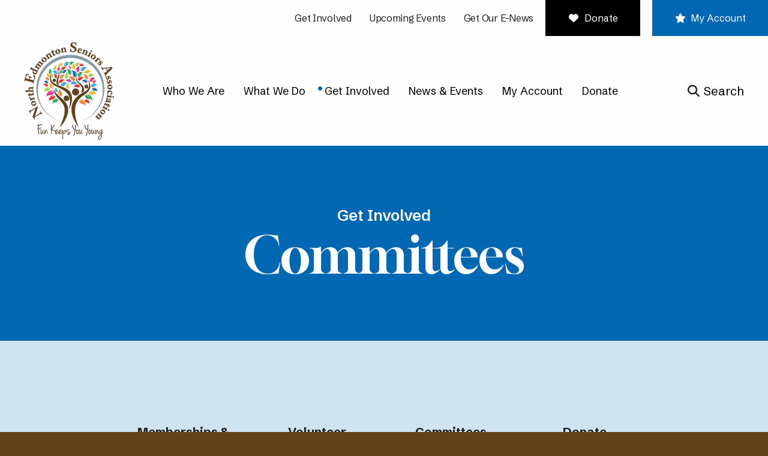

--- FILE ---
content_type: text/html; charset=UTF-8
request_url: https://nesa1.ca/get-involved/committees.html
body_size: 13458
content:
<!DOCTYPE html>

<!--[if lt IE 9]><html lang="en" class="no-js lt-ie10 lt-ie9"><![endif]-->
<!--[if IE 9]><html lang="en" class="no-js is-ie9 lt-ie10"><![endif]-->
<!--[if gt IE 9]><!--><html lang="en" class="no-js"><!--<![endif]-->

<head>
  <title>Committees : Get Involved : North Edmonton Seniors Association</title>
    <link rel="shortcut icon" href="https://cdn.firespring.com/images/b3e0e9f9-122c-4b5c-b5e2-dc68eb5e1996"/>


<!-- Meta tags -->
<meta charset="utf-8">
<meta name="viewport" content="width=device-width, initial-scale=1.0">





  <meta property="og:title" content="Committees : Get Involved : North Edmonton Seniors Association">
  <meta property="og:url" content="https://nesa1.ca/get-involved/committees.html">
  <meta property="og:type" content="website">
        <meta name="twitter:card" content="summary">
  <meta name="twitter:title" content="Committees : Get Involved : North Edmonton Seniors Association">
    
  <link rel="stylesheet" href="//cdn.firespring.com/core/v2/css/stylesheet.1768877383.css">

<!-- CSS -->
      <link rel="stylesheet" href="//cdn.firespring.com/designs/np_mentor/css/design-10401.1768877383.css">
  
<!-- SlickSlider Assets -->
  
<!-- jQuery -->
<script nonce="a5d4b5f9fa4c53c2c6368a473321300eb990a93f4e017fc13a8859a7adc4ad98" type="text/javascript">
  (function (window) {
    if (window.location !== window.top.location) {
      var handler = function () {
        window.top.location = window.location;
        return false;
      };
      window.onclick = handler;
      window.onkeypress = handler;
    }
  })(this);
</script>
  <script nonce="a5d4b5f9fa4c53c2c6368a473321300eb990a93f4e017fc13a8859a7adc4ad98" src="//cdn.firespring.com/core/v2/js/jquery.1768877383.js"></script>

<!-- Clicky Analytics -->
    <script
    nonce="a5d4b5f9fa4c53c2c6368a473321300eb990a93f4e017fc13a8859a7adc4ad98"
    type="text/javascript"
  >
    var firespring = { log: function () { return }, goal: function () { return } }
    var firespring_site_id = Number('101225022');
    (function () {
      var s = document.createElement('script')
      s.type = 'text/javascript'
      s.async = true
      s.src = 'https://analytics.firespring.com/js';
      (document.getElementsByTagName('head')[0] || document.getElementsByTagName('body')[0]).appendChild(s)
    })()
  </script>
<!-- End Clicky Analytics --><!-- Google External Accounts -->
<script
  async
  nonce="a5d4b5f9fa4c53c2c6368a473321300eb990a93f4e017fc13a8859a7adc4ad98"
  src="https://www.googletagmanager.com/gtag/js?id=G-3MXD5JNQ3T"
></script>
<script nonce="a5d4b5f9fa4c53c2c6368a473321300eb990a93f4e017fc13a8859a7adc4ad98">
  window.dataLayer = window.dataLayer || []

  function gtag () {dataLayer.push(arguments)}

  gtag('js', new Date())
    gtag('config', 'G-3MXD5JNQ3T')
  </script>
<!-- End Google External Accounts -->

            
  

</head>

  <body class="internal ">

  
    <a href="#main-content" class="hidden-visually skip-to-main">Skip to main content</a>



        <!-- Set Header Class if no Primary or Portal Nav exists -->

<header class="header " id="header" data-search-indexed="false">

<div class="top-nav-container">
  <div class="wrap display-flex row">
    
    
            <div class="content-block quicklinks-block">
  <div class="collection collection--list" id="content_3edf2eff242398ff6f84a468850d7721">

    

    <ul class="collection__items">

        
                        <li class="collection-item" id="content_3edf2eff242398ff6f84a468850d7721_item_15008365">
                                    <div class="collection-item__content">

          
                      <div class="collection-item-label"><a href="#"     itemprop="url">Get Involved</a></div>
          
          
        </div>
              </li>
                            <li class="collection-item" id="content_3edf2eff242398ff6f84a468850d7721_item_15008367">
                                    <div class="collection-item__content">

          
                      <div class="collection-item-label"><a href="https://nesa1.ca/news-events/event-calendar.html"     itemprop="url">Upcoming Events</a></div>
          
          
        </div>
              </li>
                            <li class="collection-item" id="content_3edf2eff242398ff6f84a468850d7721_item_15008368">
                                    <div class="collection-item__content">

          
                      <div class="collection-item-label"><a href="https://nesa1.ca/news-events/sign-up-for-e-news.html"     itemprop="url">Get Our E-News</a></div>
          
          
        </div>
              </li>
      
    </ul>

    </div>
</div>
  
            <div class="content-block donate-block">
  <div class="button-content" id="content_e1685b65b63772a0d8f34b678490ec26">
    <div class="button-content__content">
      <a href="https://nesa1.ca/get-involved/donate.html"   class="button button--icon button--icon-before"  itemprop="url">
              <i class="fa fa-fw fa-heart button--icon__before"></i>
            Donate
            </a>
    </div>
  </div>
</div><div class="content-block donate-block">
  <div class="button-content" id="content_58cba0c4e954029af9e1c8b8494f3b3f">
    <div class="button-content__content">
      <a href="https://nesa1.ca/my-account/login.html"   class="button button--icon button--icon-before"  itemprop="url">
              <i class="fa fa-fw fa-star button--icon__before"></i>
            My Account
            </a>
    </div>
  </div>
</div>
    </div>
  </div>

<div class="main-nav-container ">
  <div class="wrap display-flex row">
              <div class="nav-logo nav-logo-sticky">
        <a href="https://nesa1.ca/"><img src="https://cdn.firespring.com/images/119d23ce-a0ca-44d2-a453-ee60362e34fe.png" alt="North Edmonton Seniors Association" title="logo"></a>
          </div>

        <div class="nav-logo nav-logo-internal">
        <a href="https://nesa1.ca/"><img src="https://cdn.firespring.com/images/119d23ce-a0ca-44d2-a453-ee60362e34fe.png" alt="North Edmonton Seniors Association" title="logo"></a>
        </div>
      
             

    
    
                                                  <nav class="nav nav_primary" aria-label="Primary">

    
    <ul class="nav__list nav-ul-0 nav dropdown nav-keyboard">
      
    <li class="nav-level-0 nav__list--parent">
      <a href="https://nesa1.ca/who-we-are/">Who We Are</a>

      
        <ul class="nav-ul-1">
           
    <li class="nav-level-1">
      <a href="https://nesa1.ca/who-we-are/">History and Mission</a>

      
    </li>


    <li class="nav-level-1">
      <a href="https://nesa1.ca/who-we-are/board-staff.html">Board and Staff</a>

      
    </li>


    <li class="nav-level-1">
      <a href="https://nesa1.ca/who-we-are/partners-donors.html">Partners and Donors</a>

      
    </li>


    <li class="nav-level-1">
      <a href="https://nesa1.ca/who-we-are/annual-reports-bylaws.html">Annual Reports and Bylaws</a>

      
    </li>


    <li class="nav-level-1">
      <a href="https://nesa1.ca/who-we-are/frequent-questions.html">Frequent Questions</a>

      
    </li>


    <li class="nav-level-1">
      <a href="https://nesa1.ca/who-we-are/contact.html">Contact Us</a>

      
    </li>

        </ul>
      
    </li>


    <li class="nav-level-0 nav__list--parent">
      <a href="https://nesa1.ca/what-we-do/">What We Do</a>

      
        <ul class="nav-ul-1">
           
    <li class="nav-level-1">
      <a href="https://nesa1.ca/what-we-do/programs.html">Programs</a>

      
    </li>


    <li class="nav-level-1">
      <a href="https://nesa1.ca/what-we-do/clubs.html">Clubs</a>

      
    </li>


    <li class="nav-level-1">
      <a href="https://nesa1.ca/what-we-do/fitness-centre.html">Fitness Centre</a>

      
    </li>


    <li class="nav-level-1">
      <a href="https://nesa1.ca/what-we-do/llp-and-transportation-subsidy-program.html">LLP &amp; Transportation Subsidy Program</a>

      
    </li>


    <li class="nav-level-1">
      <a href="https://nesa1.ca/what-we-do/outreach-home-supports.html">Outreach &amp; Home Supports</a>

      
    </li>

        </ul>
      
    </li>


    <li class="nav-level-0 nav__list--parent nav__list--here">
      <a href="https://nesa1.ca/get-involved/">Get Involved</a>

      
        <ul class="nav-ul-1">
           
    <li class="nav-level-1">
      <a href="https://nesa1.ca/get-involved/">Membership &amp; Registration</a>

      
    </li>


    <li class="nav-level-1">
      <a href="https://nesa1.ca/get-involved/volunteer.html">Volunteer</a>

      
    </li>


    <li class="nav-level-1 nav__list--here">
      <a href="https://nesa1.ca/get-involved/committees.html">Committees</a>

      
    </li>


    <li class="nav-level-1">
      <a href="https://nesa1.ca/get-involved/donate.html">Donate</a>

      
    </li>

        </ul>
      
    </li>


    <li class="nav-level-0 nav__list--parent">
      <a href="https://nesa1.ca/news-events/">News &amp; Events</a>

      
        <ul class="nav-ul-1">
           
    <li class="nav-level-1">
      <a href="https://nesa1.ca/news-events/">Event Calendar</a>

      
    </li>


    <li class="nav-level-1">
      <a href="https://nesa1.ca/news-events/nesa-news.html">NESA News</a>

      
    </li>


    <li class="nav-level-1">
      <a href="https://nesa1.ca/news-events/community-corner.html">Community Corner</a>

      
    </li>


    <li class="nav-level-1">
      <a href="https://nesa1.ca/news-events/sign-up-for-e-news.html">Sign up for E-News</a>

      
    </li>

        </ul>
      
    </li>


    <li class="nav-level-0 nav__list--parent">
      <a href="https://nesa1.ca/my-account/">My Account</a>

      
        <ul class="nav-ul-1">
           
    <li class="nav-level-1">
      <a href="https://nesa1.ca/my-account/">NESA Member Account</a>

      
    </li>

        </ul>
      
    </li>


    <li class="nav-level-0">
      <a href="https://nesa1.ca/donate/">Donate</a>

      
    </li>

    </ul>

    
  </nav>


          

                         <div class="search-container">
              <div class="search-toggle" tabindex="0" role="button" aria-label="Search This Site" aria-expanded="false">
                <span>Search</span>
              </div>
              <div class="content-block search-block">
  <div class="search-form search-form--ae1b52db301eda928f7acc891b65293c" role="search">

  <form class="form--inline form--inline--no-button" novalidate>
    <div class="form-row">
      <div class="form-row__controls">
        <input aria-label="Search our site" type="search" id="search-form__input--ae1b52db301eda928f7acc891b65293c" autocomplete="off">
      </div>
    </div>
  </form>

  <div id="search-form__results--ae1b52db301eda928f7acc891b65293c" class="search-form__results"></div>
    <script nonce="a5d4b5f9fa4c53c2c6368a473321300eb990a93f4e017fc13a8859a7adc4ad98" type="text/javascript">
      var ss360Config = window.ss360Config || []
      var config = {
        style: {
          themeColor: '#333333',
          accentColor: "#000000",
          loaderType: 'circle'
        },
        searchBox: {
          selector: "#search-form__input--ae1b52db301eda928f7acc891b65293c"
        },
        tracking: {
          providers: []
        },
        siteId: "nesa1.ca",
        showErrors: false
      }
      if (!window.ss360Config[0]) {
        var stScript = document.createElement('script')
        stScript.type = 'text/javascript'
        stScript.async = true
        stScript.src = 'https://cdn.sitesearch360.com/v13/sitesearch360-v13.min.js'
        var entry = document.getElementsByTagName('script')[0]
        entry.parentNode.insertBefore(stScript, entry)
      }
      ss360Config.push(config)
    </script>
</div>
</div>
          </div>
        
        <div class="header-right">
      
            <div class="mobile-menu-toggle" tabindex="0" role="button" aria-label="Primary Navigation" aria-expanded="false">
        <i class="fa fa-bars"></i>
        <span class="sr-only">MENU</span>
      </div>

</div>
  

  </div>
    </div>

</header>
  
    
    <section class="masthead-container container-dark text-align-center" role="region" aria-label="masthead" data-search-indexed="true">
    <div class="wrap">
      <div class="dynamic-content">
                  <p class="section-title">Get Involved</p>
                <h1 class="page-title">Committees</h1>
      </div>
          </div>
  </section>

  <div class="internal-content">


      
      <main id="main-content">
      
                
                          <div class="primary-container pt-large" data-search-indexed="true">
          <div class="wrap">
            

    <div class="collection collection--gallery collection--gallery--next-prev" id="content_8f0bec54ab74ed1e47789257a39c74cc">

  
            
              
        <ul class="collection__items grid grid--block grid--block-horz-center grid--block-vert-top grid--block-xs-2 grid--block-sm-4 sb-border-none">

        
                                    <li class="collection-item" id="content_8f0bec54ab74ed1e47789257a39c74cc_item_15264417">
                                    <div class="collection-item__content">

          
                      <div class="collection-item-label"><a href="https://nesa1.ca/get-involved/register.html"     itemprop="url">Memberships &amp; Registration</a></div>
          
          
        </div>
              </li>
    
                                    <li class="collection-item" id="content_8f0bec54ab74ed1e47789257a39c74cc_item_15264418">
                                    <div class="collection-item__content">

          
                      <div class="collection-item-label"><a href="https://nesa1.ca/get-involved/volunteer.html"     itemprop="url">Volunteer</a></div>
          
          
        </div>
              </li>
    
                                    <li class="collection-item" id="content_8f0bec54ab74ed1e47789257a39c74cc_item_15264419">
                                    <div class="collection-item__content">

          
                      <div class="collection-item-label"><a href="https://nesa1.ca/get-involved/committees.html"     itemprop="url">Committees</a></div>
          
          
        </div>
              </li>
    
                                    <li class="collection-item" id="content_8f0bec54ab74ed1e47789257a39c74cc_item_15264421">
                                    <div class="collection-item__content">

          
                      <div class="collection-item-label"><a href="https://nesa1.ca/get-involved/donate.html"     itemprop="url">Donate</a></div>
          
          
        </div>
              </li>
    
  
      </ul>
  
    
  </div>
<p>NESA, with its extensive membership, thrives on the volunteer-driven leadership provided by its Board of Directors and operational committees, ensuring effective guidance and decision-making. These committees include:</p>

        <div class="collection collection--list" id="content_06a1a6dce0868dd2822b64f19f7ef7a9">

    

    <ul class="collection__items list-spacing--double list--plain">

        
                        <li class="collection-item" id="content_06a1a6dce0868dd2822b64f19f7ef7a9_item_15008185">
                                    <div class="collection-item__content">

          
                      <div class="collection-item-label">Diversity and Inclusion</div>
          
                                  <div class="collection-item-description"><p>Foster an environment where all members of the NESA community feel valued, respected, and included and, to create an equitable and supportive recreation environment.</p></div>
          
        </div>
              </li>
                            <li class="collection-item" id="content_06a1a6dce0868dd2822b64f19f7ef7a9_item_15008186">
                                    <div class="collection-item__content">

          
                      <div class="collection-item-label">Finance Committee</div>
          
                                  <div class="collection-item-description"><p>Oversee and manage the financial health and operations of NESA, ensuring financial resources are properly allocated, managed, and reported, in alignment with the mission and goals of the organization.</p></div>
          
        </div>
              </li>
                            <li class="collection-item" id="content_06a1a6dce0868dd2822b64f19f7ef7a9_item_15008187">
                                    <div class="collection-item__content">

          
                      <div class="collection-item-label">Fund Development </div>
          
                                  <div class="collection-item-description"><p>Oversee and guide NESA's fund development efforts to ensure there are adequate long-term financial resources available to continue to support its mission and programs.</p></div>
          
        </div>
              </li>
                            <li class="collection-item" id="content_06a1a6dce0868dd2822b64f19f7ef7a9_item_15008188">
                                    <div class="collection-item__content">

          
                      <div class="collection-item-label">Fundraising Committee</div>
          
                                  <div class="collection-item-description"><p>Plan, organize, and execute efforts to raise financial support for NESA's programs, projects and overall operations, with the focus on generating revenue though various fundraising initiatives, events and donor cultivation strategies.</p></div>
          
        </div>
              </li>
                            <li class="collection-item" id="content_06a1a6dce0868dd2822b64f19f7ef7a9_item_15008189">
                                    <div class="collection-item__content">

          
                      <div class="collection-item-label">Member Services</div>
          
                                  <div class="collection-item-description"><p>Oversee and enhance the experience of members within the NESA Community and to create a positive, rewarding experience that encourages active participation and long-term membership.</p></div>
          
        </div>
              </li>
                            <li class="collection-item" id="content_06a1a6dce0868dd2822b64f19f7ef7a9_item_15008190">
                                    <div class="collection-item__content">

          
                      <div class="collection-item-label">Social Committee</div>
          
                                  <div class="collection-item-description"><p>Organize and coordinate a variety of social events and activities that foster a sense of community, enhance engagement, and promote connections and networking among NESA members and guests.</p></div>
          
        </div>
              </li>
      
    </ul>

    </div>

            </div>
          </div>
        

             


      

          

      </main>
  </div>
                  <section class="logos-container" role="region" aria-label="logos">
          <div class="wrap">
                            <div class="content-block logos-block">
  <h4><center>Land Acknowledgement</center></h4><p>We acknowledge with respect that NESA is located on Treaty 6 Territory, the traditional lands of the First Nations, Métis, and Inuit peoples who have stewarded this land for generations. We honor the histories, cultures, and traditions of the Cree, Dene, Saulteaux, Nakota Sioux, and Métis Nations, recognizing their enduring resilience, wisdom, and contributions.</p><hr><h4>Thanks to our generous sponsors:</h4>

        <div class="collection collection--list" id="content_0e0fcbbce652132427f5370660d04dab">

    

    <ul class="collection__items">

        
                                      <li class="collection-item collection-item--has-image" id="content_0e0fcbbce652132427f5370660d04dab_item_15008359">
                                    <div class="collection-item__content clearfix">

                      <div id="content_e364b8366aac1c2c47eb0c01f304f378_image_item_15008359"  class="collection-item-image image" style="max-width: 231px;">
    
    <img
        loading="lazy"
        width="231"
        height="219"
        alt=""
        src="https://cdn.firespring.com/images/c1da0bbb-929a-4468-8eb3-6fbcfcd2e577.png"
        srcset="https://cdn.firespring.com/images/c1da0bbb-929a-4468-8eb3-6fbcfcd2e577.png 231w"
        itemprop="image"
                    >
    

          </div>
          
          
          
        </div>
              </li>
                                          <li class="collection-item collection-item--has-image" id="content_0e0fcbbce652132427f5370660d04dab_item_15008360">
                                    <div class="collection-item__content clearfix">

                      <div id="content_e364b8366aac1c2c47eb0c01f304f378_image_item_15008360"  class="collection-item-image image" style="max-width: 500px;">
    
    <img
        loading="lazy"
        width="500"
        height="309"
        alt=""
        src="https://cdn.firespring.com/images/9b9b1e16-68b2-4448-be98-7d78958bbf05.jpg"
        srcset="https://cdn.firespring.com/images/9b9b1e16-68b2-4448-be98-7d78958bbf05.jpg 500w"
        itemprop="image"
                    >
    

          </div>
          
          
          
        </div>
              </li>
                                          <li class="collection-item collection-item--has-image" id="content_0e0fcbbce652132427f5370660d04dab_item_15008361">
                                    <div class="collection-item__content clearfix">

                      <div id="content_e364b8366aac1c2c47eb0c01f304f378_image_item_15008361"  class="collection-item-image image" style="max-width: 215px;">
    
    <img
        loading="lazy"
        width="215"
        height="68"
        alt=""
        src="https://cdn.firespring.com/images/b80c951e-3d75-4ec9-9d18-dd28fad972f1.png"
        srcset="https://cdn.firespring.com/images/b80c951e-3d75-4ec9-9d18-dd28fad972f1.png 215w"
        itemprop="image"
                    >
    

          </div>
          
          
          
        </div>
              </li>
                                          <li class="collection-item collection-item--has-image" id="content_0e0fcbbce652132427f5370660d04dab_item_15008362">
                                    <div class="collection-item__content clearfix">

                      <div id="content_e364b8366aac1c2c47eb0c01f304f378_image_item_15008362"  class="collection-item-image image" style="max-width: 188px;">
    
    <img
        loading="lazy"
        width="188"
        height="87"
        alt=""
        src="https://cdn.firespring.com/images/d3bf663b-86df-45c0-b987-cfd958714a38.jpg"
        srcset="https://cdn.firespring.com/images/d3bf663b-86df-45c0-b987-cfd958714a38.jpg 188w"
        itemprop="image"
                    >
    

          </div>
          
          
          
        </div>
              </li>
      
    </ul>

    </div>
</div>
                <!-- BEGIN .slider__controls -->
                <div class="slider__controls">
                  <div class="slider-controls-nav">
                    <a class="slider-nav slider-nav--prev" href="" aria-label="Go to Previous Slide"></a>
                    <a class="slider-nav slider-nav--next" href="" aria-label="Go to Next Slide"></a>
                  </div>
                  <div class="slider-controls-pager"></div>
                </div>
                <!-- END .slider__controls -->
                        <div class="clearfix"></div>
          </div>
        </section>
                  <section class="email-marketing-container pt-large" role="region" aria-label="email marketing" data-search-indexed="true">
      <div class="email-marketing-text"></div>
      <div class="wrap">
        <div class="content-block email-marketing-block">
  <h1>Sign up for Our Newsletter</h1><div class="email-marketing" id="60ff276ce549828567387ed37b2778dd">


  
  
    
    <div class="e2ma_login_container">
      <script nonce="a5d4b5f9fa4c53c2c6368a473321300eb990a93f4e017fc13a8859a7adc4ad98" type="text/javascript" src="https://signup.e2ma.net/tts_signup/1901104/20acfbb815de095e1dc4eeb52e52428f/1903256/?v=a"></script>
      <div id="load_check" class="signup_form_message">
        This form needs Javascript to display, which your browser doesn't support. <a href="https://signup.e2ma.net/signup/1901104/1903256">Sign up here</a> instead
      </div>
      <script nonce="a5d4b5f9fa4c53c2c6368a473321300eb990a93f4e017fc13a8859a7adc4ad98" type="text/javascript">signupFormObj.drawForm();</script>
    </div>

  

</div>

<script nonce="a5d4b5f9fa4c53c2c6368a473321300eb990a93f4e017fc13a8859a7adc4ad98" type="text/javascript">
  $(document).ready(function () {
    $('.email-marketing#' + '60ff276ce549828567387ed37b2778dd').fdpEmailMarketingInlineLabels({"inlineLabels":false});
  });
</script>
</div>
        </div>
      </section>
    

        <footer class="footer container-dark">
  <div class="wrap pt-large">

<div class="top-footer-container display-flex row">

<div class="col col-1">
<div>
    <div class="locations-container">
             <div class="content-block footer-logo-block">
  <div id="content_853f959c859e3d9537a336b0d021e7e9"  class="image" style="max-width: 150px;">
    
    <img
        loading="lazy"
        width="150"
        height="163"
        alt=""
        src="https://cdn.firespring.com/images/6d043609-b66a-4829-a192-253320ba6c34.png"
        srcset="https://cdn.firespring.com/images/6d043609-b66a-4829-a192-253320ba6c34.png 150w"
        itemprop="image"
                    >
    

          </div>
</div>
          <div class="locations-hours locations-hours--variable">

  <div class="location location--1" itemscope itemtype="https://schema.org/Organization">

              
    <div class="location__info">

              
          <div class="location__address" itemprop="address" itemscope itemtype="https://schema.org/PostalAddress">

                          
                <div class="location-address location-address--1" itemprop="streetAddress">
                  7524 139 Avenue
                </div>

                                        
                <div class="location-address location-address--2" itemprop="streetAddress">
                  Northwest Edmonton, Alberta T5C 3H7
                </div>

                          
          </div>

              
              
          <div class="location__phone">

                          
                <div class="location-phone location-phone--1">
                                      <span class="label">Phone</span>
                                    <span class="value" itemprop="telephone" content="7804966969"><a
                        href="tel:7804966969">780-496-6969</a></span>
                </div>

                                        
                <div class="location-phone location-phone--2">
                                      <span class="label">Fax</span>
                                    <span class="value" itemprop="telephone" content="7804964707"><a
                        href="tel:7804964707">780-496-4707</a></span>
                </div>

                          
          </div>

              
              
          <div class="location__links">
            <div class="location-links-email">
                                              <span class="value" itemprop="email"><a href="mailto:i&#x6e;&#x66;&#111;&#x40;nes&#97;&#49;.c&#97;">Contact</a></span>
                          </div>
          </div>

              
                    
    </div>
  </div>


</div>    </div><!-- END .locations-container -->

            <div class="content-block social-media-block">
  <div class="collection collection--list" id="content_1dfb77e959eaeb52370d77b0b5bc0ff8">

    

    <ul class="collection__items">

        
                                      <li class="collection-item collection-item--has-image" id="content_1dfb77e959eaeb52370d77b0b5bc0ff8_item_15008371">
                                    <div class="collection-item__content clearfix">

                      <div id="content_e364b8366aac1c2c47eb0c01f304f378_image_item_15008371"  class="collection-item-image image" style="max-width: 30px;">
    <a href="https://www.facebook.com/northedmontonseniors" target="_blank" rel="noopener noreferrer "    itemprop="url">
    <img
        loading="lazy"
        width="30"
        height="30"
        alt="Facebook"
        src="https://cdn.firespring.com/images/01805ec5-29bc-4493-9441-32bdd7af7ffd.png"
        srcset="https://cdn.firespring.com/images/01805ec5-29bc-4493-9441-32bdd7af7ffd.png 30w"
        itemprop="image"
                    >
    </a>

          </div>
          
                      <div class="collection-item-label"><a href="https://www.facebook.com/northedmontonseniors" target="_blank" rel="noopener noreferrer "    itemprop="url">Facebook</a></div>
          
          
        </div>
              </li>
                                          <li class="collection-item collection-item--has-image" id="content_1dfb77e959eaeb52370d77b0b5bc0ff8_item_15008374">
                                    <div class="collection-item__content clearfix">

                      <div id="content_e364b8366aac1c2c47eb0c01f304f378_image_item_15008374"  class="collection-item-image image" style="max-width: 30px;">
    <a href="https://x.com/nesayeg" target="_blank" rel="noopener noreferrer "    itemprop="url">
    <img
        loading="lazy"
        width="30"
        height="30"
        alt="Twitter"
        src="https://cdn.firespring.com/images/2b247e99-4b4a-4ab3-bf42-4e313c46cd59.png"
        srcset="https://cdn.firespring.com/images/2b247e99-4b4a-4ab3-bf42-4e313c46cd59.png 30w"
        itemprop="image"
                    >
    </a>

          </div>
          
          
          
        </div>
              </li>
                                          <li class="collection-item collection-item--has-image" id="content_1dfb77e959eaeb52370d77b0b5bc0ff8_item_15008376">
                                    <div class="collection-item__content clearfix">

                      <div id="content_e364b8366aac1c2c47eb0c01f304f378_image_item_15008376"  class="collection-item-image image" style="max-width: 30px;">
    <a href="https://www.instagram.com/nesayeg/" target="_blank" rel="noopener noreferrer "    itemprop="url">
    <img
        loading="lazy"
        width="30"
        height="30"
        alt="Instagram"
        src="https://cdn.firespring.com/images/57baeee2-6ddd-44f8-a86f-1e49edec2704.png"
        srcset="https://cdn.firespring.com/images/57baeee2-6ddd-44f8-a86f-1e49edec2704.png 30w"
        itemprop="image"
                    >
    </a>

          </div>
          
                      <div class="collection-item-label"><a href="https://www.instagram.com/nesayeg/" target="_blank" rel="noopener noreferrer "    itemprop="url">Instagram</a></div>
          
          
        </div>
              </li>
      
    </ul>

    </div>
</div>
    
      
</div>
</div>
<div class="col col-2">

          <div class="content-block footer-links-block">
  <h5>Explore Our Site</h5>

        <div class="collection collection--list" id="content_35c2ef20080d4d1e08f49e0f2e4f94a9">

    

    <ul class="collection__items">

        
                        <li class="collection-item" id="content_35c2ef20080d4d1e08f49e0f2e4f94a9_item_15008344">
                                    <div class="collection-item__content">

          
                      <div class="collection-item-label"><a href="https://nesa1.ca/who-we-are/history-mission.html"     itemprop="url">Who We Are</a></div>
          
          
        </div>
              </li>
                            <li class="collection-item" id="content_35c2ef20080d4d1e08f49e0f2e4f94a9_item_15008345">
                                    <div class="collection-item__content">

          
                      <div class="collection-item-label"><a href="https://nesa1.ca/what-we-do/introduction.html"     itemprop="url">What We Do</a></div>
          
          
        </div>
              </li>
                            <li class="collection-item" id="content_35c2ef20080d4d1e08f49e0f2e4f94a9_item_15008346">
                                    <div class="collection-item__content">

          
                      <div class="collection-item-label"><a href="https://nesa1.ca/get-involved/volunteer.html"     itemprop="url">How to Help</a></div>
          
          
        </div>
              </li>
                            <li class="collection-item" id="content_35c2ef20080d4d1e08f49e0f2e4f94a9_item_15008347">
                                    <div class="collection-item__content">

          
                      <div class="collection-item-label"><a href="https://nesa1.ca/news-events/event-calendar.html"     itemprop="url">News &amp; Events</a></div>
          
          
        </div>
              </li>
      
    </ul>

    </div>
</div><div class="content-block footer-links-block">
  <h5>NESA Guidelines and Policies</h5>

        <div class="collection collection--list" id="content_db42401dda4f27c2f05d8a0eaa8ea2f8">

    

    <ul class="collection__items">

        
                        <li class="collection-item" id="content_db42401dda4f27c2f05d8a0eaa8ea2f8_item_15008348">
                                    <div class="collection-item__content">

          
                      <div class="collection-item-label"><a href="https://nesa1.ca/file_download/inline/628e6d6c-219b-42a2-b88e-8772408519c9" target="_blank" rel="noopener noreferrer "    itemprop="url">Website Terms of Use</a></div>
          
          
        </div>
              </li>
                            <li class="collection-item" id="content_db42401dda4f27c2f05d8a0eaa8ea2f8_item_15008349">
                                    <div class="collection-item__content">

          
                      <div class="collection-item-label"><a href="https://nesa1.ca/file_download/inline/3aa36dec-6770-48b9-8ddc-1bbc2a3e7d70" target="_blank" rel="noopener noreferrer "    itemprop="url">Privacy Guidelines</a></div>
          
          
        </div>
              </li>
                            <li class="collection-item" id="content_db42401dda4f27c2f05d8a0eaa8ea2f8_item_15008350">
                                    <div class="collection-item__content">

          
                      <div class="collection-item-label"><a href="https://nesa1.ca/file_download/inline/76d15d4f-6b51-42d5-a2f9-bec6c31567ad"     itemprop="url">Refund Policy</a></div>
          
          
        </div>
              </li>
      
    </ul>

    </div>
</div><div class="content-block footer-links-block">
  <h5>Board of Directors</h5>

        <div class="collection collection--list" id="content_283bda50fda31ed6677a4dca02d5ccda">

    

    <ul class="collection__items">

        
                        <li class="collection-item" id="content_283bda50fda31ed6677a4dca02d5ccda_item_15383950">
                                    <div class="collection-item__content">

          
                      <div class="collection-item-label"><a href="https://nesa1.ca/my-account/portal-login.html"     itemprop="url">Board Login</a></div>
          
          
        </div>
              </li>
      
    </ul>

    </div>
</div>
    
 </div>

</div> 

<div class="bottom-footer-container display-flex row">
 <div class="copy-container">
      &copy;
      North Edmonton Seniors Association
      -
      2026
  </div><!-- END .copy-container -->
          <div class="policy-links">
              <!-- BEGIN privacy policy -->
        <div class="policy-link policy-link--privacy">

          <a href="#privacy-policy" class="lightbox lightbox--inline js-lightbox--inline">Firespring Privacy Policy</a>

          <div id="privacy-policy" class="inline-popup inline-popup--medium mfp-hide">

            <div class="policy-title">
              <h2>Firespring Privacy Policy</h2>
            </div>

            <div class="policy-content">
              <ol><li><strong>What Information Do We Collect?</strong>
When you visit our website you may provide us with two types of information: personal information you knowingly choose to disclose that is collected on an individual basis and website use information collected on an aggregate basis as you and others browse our website.</li>

<li><strong>Personal Information You Choose to Provide</strong>
We may request that you voluntarily supply us with personal information, including your email address, postal address, home or work telephone number and other personal information for such purposes as correspondence, placing an order, requesting an estimate, or participating in online surveys.
If you choose to correspond with us through email, we may retain the content of your email messages together with your email address and our responses. We provide the same protections for these electronic communications that we employ in the maintenance of information received by mail and telephone.</li>

<li><strong>Website Use Information</strong>
Similar to other websites, our site may utilize a standard technology called "cookies" (see explanation below, "What Are Cookies?") and web server logs to collect information about how our website is used. Information gathered through cookies and server logs may include the date and time of visits, the pages viewed, time spent at our website, and the sites visited just before and just after ours. This information is collected on an aggregate basis. None of this information is associated with you as an individual.</li>

<li><strong>How Do We Use the Information That You Provide to Us?</strong>
Broadly speaking, we use personal information for purposes of administering our business activities, providing service and support and making available other products and services to our customers and prospective customers. Occasionally, we may also use the information we collect to notify you about important changes to our website, new services and special offers we think you will find valuable. The lists used to send you product and service offers are developed and managed under our traditional standards designed to safeguard the security and privacy of all personal information provided by our users. You may at any time to notify us of your desire not to receive these offers.</li>

<li><strong>What Are Cookies?</strong>
Cookies are a feature of web browser software that allows web servers to recognize the computer used to access a website. Cookies are small pieces of data that are stored by a user's web browser on the user's hard drive. Cookies can remember what information a user accesses on one web page to simplify subsequent interactions with that website by the same user or to use the information to streamline the user's transactions on related web pages. This makes it easier for a user to move from web page to web page and to complete commercial transactions over the Internet. Cookies should make your online experience easier and more personalized.</li>

<li><strong>How Do We Use Information Collected From Cookies?</strong>
We use website browser software tools such as cookies and web server logs to gather information about our website users' browsing activities, in order to constantly improve our website and better serve our users. This information assists us to design and arrange our web pages in the most user-friendly manner and to continually improve our website to better meet the needs of our users and prospective users.
Cookies help us collect important business and technical statistics. The information in the cookies lets us trace the paths followed by users to our website as they move from one page to another. Web server logs allow us to count how many people visit our website and evaluate our website's visitor capacity. We do not use these technologies to capture your individual email address or any personally identifying information about you.</li>

<li><strong>Notice of New Services and Changes</strong>
Occasionally, we may use the information we collect to notify you about important changes to our website, new services and special offers we think you will find valuable. As a user of our website, you will be given the opportunity to notify us of your desire not to receive these offers by clicking on a response box when you receive such an offer or by sending us an email request.</li>

<li><strong>How Do We Secure Information Transmissions?</strong>
When you send confidential personal information to us on our website, a secure server software which we have licensed encrypts all information you input before it is sent to us. The information is scrambled en route and decoded once it reaches our website.
Other email that you may send to us may not be secure unless we advise you that security measures will be in place prior to your transmitting the information. For that reason, we ask that you do not send confidential information such as Social Security, credit card, or account numbers to us through an unsecured email.</li>

<li><strong>How Do We Protect Your Information?</strong>
Information Security -- We utilize encryption/security software to safeguard the confidentiality of personal information we collect from unauthorized access or disclosure and accidental loss, alteration or destruction.
Evaluation of Information Protection Practices -- Periodically, our operations and business practices are reviewed for compliance with organization policies and procedures governing the security, confidentiality and quality of our information.
Employee Access, Training and Expectations -- Our organization values, ethical standards, policies and practices are committed to the protection of user information. In general, our business practices limit employee access to confidential information, and limit the use and disclosure of such information to authorized persons, processes and transactions.</li>

<li><strong>How Can You Access and Correct Your Information?</strong>
You may request access to all your personally identifiable information that we collect online and maintain in our database by emailing us using the contact form provided to you within the site structure of our website.</li>

<li><strong>Do We Disclose Information to Outside Parties?</strong>
We may provide aggregate information about our customers, sales, website traffic patterns and related website information to our affiliates or reputable third parties, but this information will not include personally identifying data, except as otherwise provided in this privacy policy.</li>

<li><strong>What About Legally Compelled Disclosure of Information?</strong>
We may disclose information when legally compelled to do so, in other words, when we, in good faith, believe that the law requires it or for the protection of our legal rights.</li>

<li><strong>Permission to Use of Materials</strong>
The right to download and store or output the materials in our website is granted for the user's personal use only, and materials may not be reproduced in any edited form. Any other reproduction, transmission, performance, display or editing of these materials by any means mechanical or electronic without our express written permission is strictly prohibited. Users wishing to obtain permission to reprint or reproduce any materials appearing on this site may contact us directly.</li>

</ol>
            </div>

          </div>

        </div>
        <!-- END privacy policy -->
      
              <!-- BEGIN terms & conditions -->
        <div class="policy-link policy-link--terms-conditions">

          <a href="#terms-conditions" class="lightbox lightbox--inline js-lightbox--inline">Firespring Terms &amp; Conditions</a>

          <div id="terms-conditions" class="inline-popup inline-popup--medium mfp-hide">

            <div class="policy-title">

              <h2>Firespring Terms &amp; Conditions</h2>

            </div>

            <div class="policy-content">
              <h2>Donation Refund Policy</h2>

We are grateful for your donation and support of our organization. If you have made an error in making your donation or change your mind about contributing to our organization please contact us.  Refunds are returned using the original method of payment. If you made your donation by credit card, your refund will be credited to that same credit card.

<h2>Automated Recurring Donation Cancellation</h2>

Ongoing support is important to enabling projects to continue their work, so we encourage donors to continue to contribute to projects over time. But if you must cancel your recurring donation, please notify us.
            </div>

          </div>

        </div>
        <!-- END terms & conditions -->
          </div>
      <div class="powered-by">
  Crafted by <a href="https://www.firespring.com/services/nonprofit-website-builder/" target="_blank" rel="noopener noreferrer">Firespring</a>
</div>
  </div>


  </div>
</footer>
    
    <section class="mobile-container container-dark" aria-label="Menu" data-search-indexed="false">
  <div class="mobile-menu-wrap">
  
              <div class="content-block social-media-block">
  <div class="collection collection--list" id="content_1dfb77e959eaeb52370d77b0b5bc0ff8">

    

    <ul class="collection__items">

        
                                      <li class="collection-item collection-item--has-image" id="content_1dfb77e959eaeb52370d77b0b5bc0ff8_item_15008371">
                                    <div class="collection-item__content clearfix">

                      <div id="content_e364b8366aac1c2c47eb0c01f304f378_image_item_15008371"  class="collection-item-image image" style="max-width: 30px;">
    <a href="https://www.facebook.com/northedmontonseniors" target="_blank" rel="noopener noreferrer "    itemprop="url">
    <img
        loading="lazy"
        width="30"
        height="30"
        alt="Facebook"
        src="https://cdn.firespring.com/images/01805ec5-29bc-4493-9441-32bdd7af7ffd.png"
        srcset="https://cdn.firespring.com/images/01805ec5-29bc-4493-9441-32bdd7af7ffd.png 30w"
        itemprop="image"
                    >
    </a>

          </div>
          
                      <div class="collection-item-label"><a href="https://www.facebook.com/northedmontonseniors" target="_blank" rel="noopener noreferrer "    itemprop="url">Facebook</a></div>
          
          
        </div>
              </li>
                                          <li class="collection-item collection-item--has-image" id="content_1dfb77e959eaeb52370d77b0b5bc0ff8_item_15008374">
                                    <div class="collection-item__content clearfix">

                      <div id="content_e364b8366aac1c2c47eb0c01f304f378_image_item_15008374"  class="collection-item-image image" style="max-width: 30px;">
    <a href="https://x.com/nesayeg" target="_blank" rel="noopener noreferrer "    itemprop="url">
    <img
        loading="lazy"
        width="30"
        height="30"
        alt="Twitter"
        src="https://cdn.firespring.com/images/2b247e99-4b4a-4ab3-bf42-4e313c46cd59.png"
        srcset="https://cdn.firespring.com/images/2b247e99-4b4a-4ab3-bf42-4e313c46cd59.png 30w"
        itemprop="image"
                    >
    </a>

          </div>
          
          
          
        </div>
              </li>
                                          <li class="collection-item collection-item--has-image" id="content_1dfb77e959eaeb52370d77b0b5bc0ff8_item_15008376">
                                    <div class="collection-item__content clearfix">

                      <div id="content_e364b8366aac1c2c47eb0c01f304f378_image_item_15008376"  class="collection-item-image image" style="max-width: 30px;">
    <a href="https://www.instagram.com/nesayeg/" target="_blank" rel="noopener noreferrer "    itemprop="url">
    <img
        loading="lazy"
        width="30"
        height="30"
        alt="Instagram"
        src="https://cdn.firespring.com/images/57baeee2-6ddd-44f8-a86f-1e49edec2704.png"
        srcset="https://cdn.firespring.com/images/57baeee2-6ddd-44f8-a86f-1e49edec2704.png 30w"
        itemprop="image"
                    >
    </a>

          </div>
          
                      <div class="collection-item-label"><a href="https://www.instagram.com/nesayeg/" target="_blank" rel="noopener noreferrer "    itemprop="url">Instagram</a></div>
          
          
        </div>
              </li>
      
    </ul>

    </div>
</div>
    
              <div class="content-block search-2-block">
  <div class="search-form search-form--3ae737f1286745e9442de455cff79b53" role="search">

  <form class="form--inline form--inline--no-button" novalidate>
    <div class="form-row">
      <div class="form-row__controls">
        <input aria-label="Search our site" type="search" id="search-form__input--3ae737f1286745e9442de455cff79b53" autocomplete="off">
      </div>
    </div>
  </form>

  <div id="search-form__results--3ae737f1286745e9442de455cff79b53" class="search-form__results"></div>
    <script nonce="a5d4b5f9fa4c53c2c6368a473321300eb990a93f4e017fc13a8859a7adc4ad98" type="text/javascript">
      var ss360Config = window.ss360Config || []
      var config = {
        style: {
          themeColor: '#333333',
          accentColor: "#000000",
          loaderType: 'circle'
        },
        searchBox: {
          selector: "#search-form__input--3ae737f1286745e9442de455cff79b53"
        },
        tracking: {
          providers: []
        },
        siteId: "nesa1.ca",
        showErrors: false
      }
      if (!window.ss360Config[0]) {
        var stScript = document.createElement('script')
        stScript.type = 'text/javascript'
        stScript.async = true
        stScript.src = 'https://cdn.sitesearch360.com/v13/sitesearch360-v13.min.js'
        var entry = document.getElementsByTagName('script')[0]
        entry.parentNode.insertBefore(stScript, entry)
      }
      ss360Config.push(config)
    </script>
</div>
</div>
                                                      <nav class="nav mobile" aria-label="Secondary">

    
    <ul class="nav__list nav-ul-0 nav accordion">
      
    <li class="nav-level-0 nav__list--parent">
      <a href="https://nesa1.ca/who-we-are/">Who We Are</a>

      
        <ul class="nav-ul-1">
           
    <li class="nav-level-1">
      <a href="https://nesa1.ca/who-we-are/">History and Mission</a>

      
    </li>


    <li class="nav-level-1">
      <a href="https://nesa1.ca/who-we-are/board-staff.html">Board and Staff</a>

      
    </li>


    <li class="nav-level-1">
      <a href="https://nesa1.ca/who-we-are/partners-donors.html">Partners and Donors</a>

      
    </li>


    <li class="nav-level-1">
      <a href="https://nesa1.ca/who-we-are/annual-reports-bylaws.html">Annual Reports and Bylaws</a>

      
    </li>


    <li class="nav-level-1">
      <a href="https://nesa1.ca/who-we-are/frequent-questions.html">Frequent Questions</a>

      
    </li>


    <li class="nav-level-1">
      <a href="https://nesa1.ca/who-we-are/contact.html">Contact Us</a>

      
    </li>

        </ul>
      
    </li>


    <li class="nav-level-0 nav__list--parent">
      <a href="https://nesa1.ca/what-we-do/">What We Do</a>

      
        <ul class="nav-ul-1">
           
    <li class="nav-level-1">
      <a href="https://nesa1.ca/what-we-do/programs.html">Programs</a>

      
    </li>


    <li class="nav-level-1">
      <a href="https://nesa1.ca/what-we-do/clubs.html">Clubs</a>

      
    </li>


    <li class="nav-level-1">
      <a href="https://nesa1.ca/what-we-do/fitness-centre.html">Fitness Centre</a>

      
    </li>


    <li class="nav-level-1">
      <a href="https://nesa1.ca/what-we-do/llp-and-transportation-subsidy-program.html">LLP &amp; Transportation Subsidy Program</a>

      
    </li>


    <li class="nav-level-1">
      <a href="https://nesa1.ca/what-we-do/outreach-home-supports.html">Outreach &amp; Home Supports</a>

      
    </li>

        </ul>
      
    </li>


    <li class="nav-level-0 nav__list--parent nav__list--here">
      <a href="https://nesa1.ca/get-involved/">Get Involved</a>

      
        <ul class="nav-ul-1">
           
    <li class="nav-level-1">
      <a href="https://nesa1.ca/get-involved/">Membership &amp; Registration</a>

      
    </li>


    <li class="nav-level-1">
      <a href="https://nesa1.ca/get-involved/volunteer.html">Volunteer</a>

      
    </li>


    <li class="nav-level-1 nav__list--here">
      <a href="https://nesa1.ca/get-involved/committees.html">Committees</a>

      
    </li>


    <li class="nav-level-1">
      <a href="https://nesa1.ca/get-involved/donate.html">Donate</a>

      
    </li>

        </ul>
      
    </li>


    <li class="nav-level-0 nav__list--parent">
      <a href="https://nesa1.ca/news-events/">News &amp; Events</a>

      
        <ul class="nav-ul-1">
           
    <li class="nav-level-1">
      <a href="https://nesa1.ca/news-events/">Event Calendar</a>

      
    </li>


    <li class="nav-level-1">
      <a href="https://nesa1.ca/news-events/nesa-news.html">NESA News</a>

      
    </li>


    <li class="nav-level-1">
      <a href="https://nesa1.ca/news-events/community-corner.html">Community Corner</a>

      
    </li>


    <li class="nav-level-1">
      <a href="https://nesa1.ca/news-events/sign-up-for-e-news.html">Sign up for E-News</a>

      
    </li>

        </ul>
      
    </li>


    <li class="nav-level-0 nav__list--parent">
      <a href="https://nesa1.ca/my-account/">My Account</a>

      
        <ul class="nav-ul-1">
           
    <li class="nav-level-1">
      <a href="https://nesa1.ca/my-account/">NESA Member Account</a>

      
    </li>

        </ul>
      
    </li>


    <li class="nav-level-0">
      <a href="https://nesa1.ca/donate/">Donate</a>

      
    </li>

    </ul>

    
  </nav>


          
              <div class="content-block quicklinks-block">
  <div class="collection collection--list" id="content_3edf2eff242398ff6f84a468850d7721">

    

    <ul class="collection__items">

        
                        <li class="collection-item" id="content_3edf2eff242398ff6f84a468850d7721_item_15008365">
                                    <div class="collection-item__content">

          
                      <div class="collection-item-label"><a href="#"     itemprop="url">Get Involved</a></div>
          
          
        </div>
              </li>
                            <li class="collection-item" id="content_3edf2eff242398ff6f84a468850d7721_item_15008367">
                                    <div class="collection-item__content">

          
                      <div class="collection-item-label"><a href="https://nesa1.ca/news-events/event-calendar.html"     itemprop="url">Upcoming Events</a></div>
          
          
        </div>
              </li>
                            <li class="collection-item" id="content_3edf2eff242398ff6f84a468850d7721_item_15008368">
                                    <div class="collection-item__content">

          
                      <div class="collection-item-label"><a href="https://nesa1.ca/news-events/sign-up-for-e-news.html"     itemprop="url">Get Our E-News</a></div>
          
          
        </div>
              </li>
      
    </ul>

    </div>
</div>
    

              <div class="content-block donate-block">
  <div class="button-content" id="content_e1685b65b63772a0d8f34b678490ec26">
    <div class="button-content__content">
      <a href="https://nesa1.ca/get-involved/donate.html"   class="button button--icon button--icon-before"  itemprop="url">
              <i class="fa fa-fw fa-heart button--icon__before"></i>
            Donate
            </a>
    </div>
  </div>
</div><div class="content-block donate-block">
  <div class="button-content" id="content_58cba0c4e954029af9e1c8b8494f3b3f">
    <div class="button-content__content">
      <a href="https://nesa1.ca/my-account/login.html"   class="button button--icon button--icon-before"  itemprop="url">
              <i class="fa fa-fw fa-star button--icon__before"></i>
            My Account
            </a>
    </div>
  </div>
</div>
    

  </div>

      <div class="mobile-menu-toggle-wrapper">
      <div class="mobile-menu-toggle" tabindex="0" role="button" aria-label="Close Mobile Menu">
        <i class="fa fa-times"></i>
        <span class="sr-only">MENU CLOSE</span>
      </div>
    </div>
</section>


  



  <script nonce="a5d4b5f9fa4c53c2c6368a473321300eb990a93f4e017fc13a8859a7adc4ad98" src="//cdn.firespring.com/core/v2/js/footer_scripts.1768877383.js"></script>

  <script nonce="a5d4b5f9fa4c53c2c6368a473321300eb990a93f4e017fc13a8859a7adc4ad98" id="e2ma-embed">window.e2ma = window.e2ma || {};
    e2ma.accountId = '1903256';</script>
  <script nonce="a5d4b5f9fa4c53c2c6368a473321300eb990a93f4e017fc13a8859a7adc4ad98" src="//embed.e2ma.net/e2ma.js" async="async"></script>
<script nonce="a5d4b5f9fa4c53c2c6368a473321300eb990a93f4e017fc13a8859a7adc4ad98">
  (function(h,o,u,n,d) {
    h=h[d]=h[d]||{q:[],onReady:function(c){h.q.push(c)}}
    d=o.createElement(u);d.async=1;d.src=n
    n=o.getElementsByTagName(u)[0];n.parentNode.insertBefore(d,n)
  })(window,document,'script','https://www.datadoghq-browser-agent.com/us1/v6/datadog-rum.js','DD_RUM')

  // regex patterns to identify known bot instances:
  let botPattern = "(googlebot\/|bot|Googlebot-Mobile|Googlebot-Image|Google favicon|Mediapartners-Google|bingbot|slurp|java|wget|curl|Commons-HttpClient|Python-urllib|libwww|httpunit|nutch|phpcrawl|msnbot|jyxobot|FAST-WebCrawler|FAST Enterprise Crawler|biglotron|teoma|convera|seekbot|gigablast|exabot|ngbot|ia_archiver|GingerCrawler|webmon |httrack|webcrawler|grub.org|UsineNouvelleCrawler|antibot|netresearchserver|speedy|fluffy|bibnum.bnf|findlink|msrbot|panscient|yacybot|AISearchBot|IOI|ips-agent|tagoobot|MJ12bot|dotbot|woriobot|yanga|buzzbot|mlbot|yandexbot|purebot|Linguee Bot|Voyager|CyberPatrol|voilabot|baiduspider|citeseerxbot|spbot|twengabot|postrank|turnitinbot|scribdbot|page2rss|sitebot|linkdex|Adidxbot|blekkobot|ezooms|dotbot|Mail.RU_Bot|discobot|heritrix|findthatfile|europarchive.org|NerdByNature.Bot|sistrix crawler|ahrefsbot|Aboundex|domaincrawler|wbsearchbot|summify|ccbot|edisterbot|seznambot|ec2linkfinder|gslfbot|aihitbot|intelium_bot|facebookexternalhit|yeti|RetrevoPageAnalyzer|lb-spider|sogou|lssbot|careerbot|wotbox|wocbot|ichiro|DuckDuckBot|lssrocketcrawler|drupact|webcompanycrawler|acoonbot|openindexspider|gnam gnam spider|web-archive-net.com.bot|backlinkcrawler|coccoc|integromedb|content crawler spider|toplistbot|seokicks-robot|it2media-domain-crawler|ip-web-crawler.com|siteexplorer.info|elisabot|proximic|changedetection|blexbot|arabot|WeSEE:Search|niki-bot|CrystalSemanticsBot|rogerbot|360Spider|psbot|InterfaxScanBot|Lipperhey SEO Service|CC Metadata Scaper|g00g1e.net|GrapeshotCrawler|urlappendbot|brainobot|fr-crawler|binlar|SimpleCrawler|Livelapbot|Twitterbot|cXensebot|smtbot|bnf.fr_bot|A6-Indexer|ADmantX|Facebot|Twitterbot|OrangeBot|memorybot|AdvBot|MegaIndex|SemanticScholarBot|ltx71|nerdybot|xovibot|BUbiNG|Qwantify|archive.org_bot|Applebot|TweetmemeBot|crawler4j|findxbot|SemrushBot|yoozBot|lipperhey|y!j-asr|Domain Re-Animator Bot|AddThis)";

  let regex = new RegExp(botPattern, 'i');

  // define var conditionalSampleRate as 0 if the userAgent matches a pattern in botPatterns
  // otherwise, define conditionalSampleRate as 100
  let conditionalSampleRate = regex.test(navigator.userAgent) ? 0 : 10;
  window.DD_RUM.onReady(function() {
    window.DD_RUM.init({
      applicationId: 'a1c5469d-ab6f-4740-b889-5955b6c24e72',
      clientToken: 'pub9ae25d27d775da672cae8a79ec522337',
      site: 'datadoghq.com',
      service: 'fdp',
      env: 'production',
      sessionSampleRate: conditionalSampleRate,
      sessionReplaySampleRate: 0,
      defaultPrivacyLevel: 'mask',
      trackUserInteractions: true,
      trackResources: true,
      trackLongTasks: 1,
      traceContextInjection: 'sampled'
    });
  });
</script>

  <script nonce="a5d4b5f9fa4c53c2c6368a473321300eb990a93f4e017fc13a8859a7adc4ad98" src="https://cdn.firespring.com/core/v2/js/fireSlider/velocity.min.js"></script>
  <script nonce="a5d4b5f9fa4c53c2c6368a473321300eb990a93f4e017fc13a8859a7adc4ad98" src="https://cdn.firespring.com/core/v2/js/fireSlider/jquery.fireSlider.velocity.js"></script>
        <script type="application/javascript" nonce="a5d4b5f9fa4c53c2c6368a473321300eb990a93f4e017fc13a8859a7adc4ad98">
      $(document).ready(() => {
        var noneEffect = function(element, options) {
          element.velocity({translateX: [(options.nextPos + '%'), (options.currPos + '%')]}, {duration: 0, queue: options.effect, easing: [0]});
        }
        fireSlider.prototype.Effects.register('none', noneEffect);
      })
    </script>
  

  <noscript><p><img
        alt="Firespring Analytics"
        width="1"
        height="1"
        src="https://analytics.firespring.com//101225022.gif"
      /></p></noscript>
          <script nonce="a5d4b5f9fa4c53c2c6368a473321300eb990a93f4e017fc13a8859a7adc4ad98" src="//cdn.firespring.com/designs/np_mentor/js/8247b22743a1ed8d863be45f83512742ead5361f.1768877383.js" type="text/javascript"></script>
        </body>


</html>